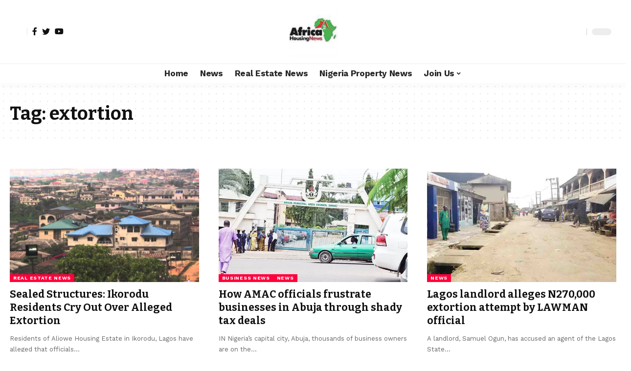

--- FILE ---
content_type: text/html; charset=UTF-8
request_url: https://www.africahousingnews.com/tag/extortion/
body_size: 52502
content:
<!DOCTYPE html><html lang="en-US"><head><script data-no-optimize="1">var litespeed_docref=sessionStorage.getItem("litespeed_docref");litespeed_docref&&(Object.defineProperty(document,"referrer",{get:function(){return litespeed_docref}}),sessionStorage.removeItem("litespeed_docref"));</script> <meta charset="UTF-8"><meta http-equiv="X-UA-Compatible" content="IE=edge"><meta name="viewport" content="width=device-width, initial-scale=1"><link rel="profile" href="https://gmpg.org/xfn/11"><meta name='robots' content='index, follow, max-image-preview:large, max-snippet:-1, max-video-preview:-1' /><meta name="dlm-version" content="5.1.6"> <script id="google_gtagjs-js-consent-mode-data-layer" type="litespeed/javascript">window.dataLayer=window.dataLayer||[];function gtag(){dataLayer.push(arguments)}
gtag('consent','default',{"ad_personalization":"denied","ad_storage":"denied","ad_user_data":"denied","analytics_storage":"denied","functionality_storage":"denied","security_storage":"denied","personalization_storage":"denied","region":["AT","BE","BG","CH","CY","CZ","DE","DK","EE","ES","FI","FR","GB","GR","HR","HU","IE","IS","IT","LI","LT","LU","LV","MT","NL","NO","PL","PT","RO","SE","SI","SK"],"wait_for_update":500});window._googlesitekitConsentCategoryMap={"statistics":["analytics_storage"],"marketing":["ad_storage","ad_user_data","ad_personalization"],"functional":["functionality_storage","security_storage"],"preferences":["personalization_storage"]};window._googlesitekitConsents={"ad_personalization":"denied","ad_storage":"denied","ad_user_data":"denied","analytics_storage":"denied","functionality_storage":"denied","security_storage":"denied","personalization_storage":"denied","region":["AT","BE","BG","CH","CY","CZ","DE","DK","EE","ES","FI","FR","GB","GR","HR","HU","IE","IS","IT","LI","LT","LU","LV","MT","NL","NO","PL","PT","RO","SE","SI","SK"],"wait_for_update":500}</script> <title>extortion - Africa Housing News</title><link rel="preconnect" href="https://fonts.gstatic.com" crossorigin><link rel="preload" as="style" onload="this.onload=null;this.rel='stylesheet'" id="rb-preload-gfonts" href="https://fonts.googleapis.com/css?family=Work+Sans%3A400%2C500%2C600%2C700%2C800%2C900%2C100italic%2C200italic%2C300italic%2C400italic%2C500italic%2C600italic%2C700italic%2C800italic%2C900italic%2C300%7CBitter%3A700%2C600%2C900&amp;display=swap" crossorigin><noscript><link rel="stylesheet" href="https://fonts.googleapis.com/css?family=Work+Sans%3A400%2C500%2C600%2C700%2C800%2C900%2C100italic%2C200italic%2C300italic%2C400italic%2C500italic%2C600italic%2C700italic%2C800italic%2C900italic%2C300%7CBitter%3A700%2C600%2C900&amp;display=swap"></noscript><link rel="canonical" href="https://www.africahousingnews.com/tag/extortion/" /><meta property="og:locale" content="en_US" /><meta property="og:type" content="article" /><meta property="og:title" content="extortion - Africa Housing News" /><meta property="og:url" content="https://www.africahousingnews.com/tag/extortion/" /><meta property="og:site_name" content="Africa Housing News" /><meta name="twitter:card" content="summary_large_image" /><meta name="twitter:site" content="@newsinhousing" /> <script type="application/ld+json" class="yoast-schema-graph">{"@context":"https://schema.org","@graph":[{"@type":"CollectionPage","@id":"https://www.africahousingnews.com/tag/extortion/","url":"https://www.africahousingnews.com/tag/extortion/","name":"extortion - Africa Housing News","isPartOf":{"@id":"https://www.africahousingnews.com/#website"},"primaryImageOfPage":{"@id":"https://www.africahousingnews.com/tag/extortion/#primaryimage"},"image":{"@id":"https://www.africahousingnews.com/tag/extortion/#primaryimage"},"thumbnailUrl":"/wp-content/uploads/2022/05/vllkyt1m5dm41bgd58.jpg","breadcrumb":{"@id":"https://www.africahousingnews.com/tag/extortion/#breadcrumb"},"inLanguage":"en-US"},{"@type":"ImageObject","inLanguage":"en-US","@id":"https://www.africahousingnews.com/tag/extortion/#primaryimage","url":"/wp-content/uploads/2022/05/vllkyt1m5dm41bgd58.jpg","contentUrl":"/wp-content/uploads/2022/05/vllkyt1m5dm41bgd58.jpg","width":1200,"height":675,"caption":"Sealed Structures: Ikorodu Residents Cry Out Over Alleged Extortion"},{"@type":"BreadcrumbList","@id":"https://www.africahousingnews.com/tag/extortion/#breadcrumb","itemListElement":[{"@type":"ListItem","position":1,"name":"Home","item":"https://www.africahousingnews.com/"},{"@type":"ListItem","position":2,"name":"extortion"}]},{"@type":"WebSite","@id":"https://www.africahousingnews.com/#website","url":"https://www.africahousingnews.com/","name":"Africa Housing News","description":"Africa&#039;s No. 1 Housing News Platform","publisher":{"@id":"https://www.africahousingnews.com/#organization"},"alternateName":"Housing news","potentialAction":[{"@type":"SearchAction","target":{"@type":"EntryPoint","urlTemplate":"https://www.africahousingnews.com/?s={search_term_string}"},"query-input":{"@type":"PropertyValueSpecification","valueRequired":true,"valueName":"search_term_string"}}],"inLanguage":"en-US"},{"@type":"Organization","@id":"https://www.africahousingnews.com/#organization","name":"Africa housing news","alternateName":"Housing News","url":"https://www.africahousingnews.com/","logo":{"@type":"ImageObject","inLanguage":"en-US","@id":"https://www.africahousingnews.com/#/schema/logo/image/","url":"https://www.africahousingnews.com/wp-content/uploads/2022/04/cropped-ahnlogo.jpg","contentUrl":"https://www.africahousingnews.com/wp-content/uploads/2022/04/cropped-ahnlogo.jpg","width":221,"height":100,"caption":"Africa housing news"},"image":{"@id":"https://www.africahousingnews.com/#/schema/logo/image/"},"sameAs":["https://www.facebook.com/AfricaHousingNews","https://x.com/newsinhousing","https://www.linkedin.com/company/africa-housing-news/"]}]}</script> <link rel='dns-prefetch' href='//www.googletagmanager.com' /><link rel='dns-prefetch' href='//fundingchoicesmessages.google.com' /> <script type="application/ld+json">{"@context":"https://schema.org","@type":"Organization","legalName":"Africa Housing News","url":"https://www.africahousingnews.com/"}</script> <link data-optimized="2" rel="stylesheet" href="/wp-content/litespeed/css/98befcc25a371a6a2e2986ee915f6b2b.css?ver=e94a9" /> <script type="litespeed/javascript" data-src="/wp-includes/js/jquery/jquery.min.js?ver=3.7.1" id="jquery-core-js"></script>  <script type="litespeed/javascript" data-src="https://www.googletagmanager.com/gtag/js?id=G-DHZMPR50TC" id="google_gtagjs-js"></script> <script id="google_gtagjs-js-after" type="litespeed/javascript">window.dataLayer=window.dataLayer||[];function gtag(){dataLayer.push(arguments)}
gtag("set","linker",{"domains":["www.africahousingnews.com"]});gtag("js",new Date());gtag("set","developer_id.dZTNiMT",!0);gtag("config","G-DHZMPR50TC");gtag("config","AW-11039918227")</script> <link rel="preload" href="/wp-content/themes/foxiz/assets/fonts/icons.woff2" as="font" type="font/woff2" crossorigin="anonymous"><meta name="generator" content="Site Kit by Google 1.170.0" /> <script type="litespeed/javascript" data-src="https://www.googletagmanager.com/gtag/js?id=UA-158597701-2"></script> <script type="litespeed/javascript">window.dataLayer=window.dataLayer||[];function gtag(){dataLayer.push(arguments)}
gtag('js',new Date());gtag('config','UA-158597701-2')</script> <script type="litespeed/javascript" data-src="https://pagead2.googlesyndication.com/pagead/js/adsbygoogle.js?client=ca-pub-9815896704923961"
     crossorigin="anonymous"></script> <meta name="p:domain_verify" content="03ccfb715e59556ff80e945dad2436f9"/><meta name="facebook-domain-verification" content="opb6ivrk2ztqkp41ggcfslfnndqtap" /><meta name="google-site-verification" content="vg5gkPL5fFW57FCHpeBmIabiBfwazlt1VrNQNte7S34"><meta name="google-adsense-platform-account" content="ca-host-pub-2644536267352236"><meta name="google-adsense-platform-domain" content="sitekit.withgoogle.com"><meta name="generator" content="Elementor 3.34.1; features: e_font_icon_svg, additional_custom_breakpoints; settings: css_print_method-external, google_font-enabled, font_display-swap"> <script type="application/ld+json">{"@context":"https://schema.org","@type":"WebSite","@id":"https://www.africahousingnews.com/#website","url":"https://www.africahousingnews.com/","name":"Africa Housing News","potentialAction":{"@type":"SearchAction","target":"https://www.africahousingnews.com/?s={search_term_string}","query-input":"required name=search_term_string"}}</script> <meta property="og:title" content="extortion - Africa Housing News"/><meta property="og:url" content="https://www.africahousingnews.com/tag/extortion"/><meta property="og:site_name" content="Africa Housing News"/> <script type="application/ld+json">{"@context":"http://schema.org","@type":"BreadcrumbList","itemListElement":[{"@type":"ListItem","position":3,"item":{"@id":"https://www.africahousingnews.com/tag/extortion/","name":"extortion"}},{"@type":"ListItem","position":2,"item":{"@id":"https://www.africahousingnews.com/blog/","name":"Blog"}},{"@type":"ListItem","position":1,"item":{"@id":"https://www.africahousingnews.com","name":"Africa Housing News"}}]}</script> <link rel="icon" href="/wp-content/uploads/2022/03/cropped-onesignal-icon-1-32x32.png" sizes="32x32" /><link rel="icon" href="/wp-content/uploads/2022/03/cropped-onesignal-icon-1-192x192.png" sizes="192x192" /><link rel="apple-touch-icon" href="/wp-content/uploads/2022/03/cropped-onesignal-icon-1-180x180.png" /><meta name="msapplication-TileImage" content="/wp-content/uploads/2022/03/cropped-onesignal-icon-1-270x270.png" />
 <script type="litespeed/javascript" data-src="https://www.googletagmanager.com/gtag/js?id=AW-449050656"></script> <script type="litespeed/javascript">window.dataLayer=window.dataLayer||[];function gtag(){dataLayer.push(arguments)}
gtag('js',new Date());gtag('config','AW-449050656')</script> </head><body class="archive tag tag-extortion tag-5331 wp-custom-logo wp-embed-responsive wp-theme-foxiz personalized-all elementor-default elementor-kit-120779 menu-ani-1 hover-ani-1 is-rm-1 is-hd-5 is-backtop none-m-backtop is-mstick is-smart-sticky" data-theme="default"><noscript><iframe data-lazyloaded="1" src="about:blank" data-litespeed-src="https://www.googletagmanager.com/ns.html?id=GTM-WVXL3J2"
height="0" width="0" style="display:none;visibility:hidden"></iframe></noscript><div class="site-outer"><header id="site-header" class="header-wrap rb-section header-5 header-fw style-tb-shadow-border has-quick-menu"><aside id="rb-privacy" class="privacy-bar privacy-left"><div class="privacy-inner"><div class="privacy-content">By using this site, you agree to the <a href="#">Privacy Policy</a> and <a href="#">Terms of Use</a>.</div><div class="privacy-dismiss"><a id="privacy-trigger" href="#" class="privacy-dismiss-btn is-btn"><span>Accept</span></a></div></div></aside><div class="logo-sec"><div class="logo-sec-inner rb-container edge-padding"><div class="logo-sec-left"><div class="wnav-holder widget-h-login header-dropdown-outer">
<a href="https://www.africahousingnews.com/wp-login.php?redirect_to=https%3A%2F%2Fwww.africahousingnews.com%2Ftag%2Fextortion" class="login-toggle is-login header-element" data-title="Sign In" aria-label="sign in"><span class="login-icon-svg"></span></a></div><div class="header-social-list wnav-holder"><a class="social-link-facebook" aria-label="Facebook" data-title="Facebook" href="#" target="_blank" rel="noopener nofollow"><i class="rbi rbi-facebook" aria-hidden="true"></i></a><a class="social-link-twitter" aria-label="Twitter" data-title="Twitter" href="#" target="_blank" rel="noopener nofollow"><i class="rbi rbi-twitter" aria-hidden="true"></i></a><a class="social-link-youtube" aria-label="YouTube" data-title="YouTube" href="#" target="_blank" rel="noopener nofollow"><i class="rbi rbi-youtube" aria-hidden="true"></i></a></div></div><div class="logo-sec-center"><div class="logo-wrap is-image-logo site-branding">
<a href="https://www.africahousingnews.com/" class="logo" title="Africa Housing News">
<img data-lazyloaded="1" src="[data-uri]" fetchpriority="high" class="logo-default" data-mode="default" height="500" width="500" data-src="/wp-content/uploads/2024/12/cropped-AHN-Logo-transformed-removebg-preview.png.webp" alt="Africa Housing News" decoding="async" loading="eager"><img data-lazyloaded="1" src="[data-uri]" class="logo-dark" data-mode="dark" height="500" width="500" data-src="/wp-content/uploads/2024/12/cropped-AHN-Logo-transformed-removebg-preview-1.png.webp" alt="Africa Housing News" decoding="async" loading="eager">            </a></div></div><div class="logo-sec-right"><div class="navbar-right"><div class="wnav-holder header-dropdown-outer">
<a href="#" class="dropdown-trigger notification-icon notification-trigger" aria-label="notification">
<span class="notification-icon-inner" data-title="Notification">
<span class="notification-icon-holder">
<span class="notification-icon-svg"></span>
<span class="notification-info"></span>
</span>
</span> </a><div class="header-dropdown notification-dropdown"><div class="notification-popup"><div class="notification-header">
<span class="h4">Notification</span>
<a class="notification-url meta-text" href="https://foxiz.themeruby.com/news/customize-interests/">Show More                                <i class="rbi rbi-cright" aria-hidden="true"></i></a></div><div class="notification-content"><div class="scroll-holder"><div class="rb-notification ecat-l-dot is-feat-right" data-interval="12"></div></div></div></div></div></div><div class="wnav-holder w-header-search header-dropdown-outer">
<a href="#" data-title="Search" class="icon-holder header-element search-btn search-trigger" aria-label="search">
<span class="search-icon-svg"></span>				            </a><div class="header-dropdown"><div class="header-search-form is-icon-layout"><form method="get" action="https://www.africahousingnews.com/" class="rb-search-form live-search-form"  data-search="post" data-limit="0" data-follow="0"><div class="search-form-inner">
<span class="search-icon"><span class="search-icon-svg"></span></span>
<span class="search-text"><input type="text" class="field" placeholder="Search Headlines, News..." value="" name="s"/></span>
<span class="rb-search-submit"><input type="submit" value="Search"/><i class="rbi rbi-cright" aria-hidden="true"></i></span>
<span class="live-search-animation rb-loader"></span></div><div class="live-search-response"></div></form></div></div></div><div class="dark-mode-toggle-wrap"><div class="dark-mode-toggle">
<span class="dark-mode-slide">
<i class="dark-mode-slide-btn mode-icon-dark" data-title="Switch to Light"><svg class="svg-icon svg-mode-dark" aria-hidden="true" role="img" focusable="false" xmlns="http://www.w3.org/2000/svg" viewBox="0 0 512 512"><path fill="currentColor" d="M507.681,209.011c-1.297-6.991-7.324-12.111-14.433-12.262c-7.104-0.122-13.347,4.711-14.936,11.643 c-15.26,66.497-73.643,112.94-141.978,112.94c-80.321,0-145.667-65.346-145.667-145.666c0-68.335,46.443-126.718,112.942-141.976 c6.93-1.59,11.791-7.826,11.643-14.934c-0.149-7.108-5.269-13.136-12.259-14.434C287.546,1.454,271.735,0,256,0 C187.62,0,123.333,26.629,74.98,74.981C26.628,123.333,0,187.62,0,256s26.628,132.667,74.98,181.019 C123.333,485.371,187.62,512,256,512s132.667-26.629,181.02-74.981C485.372,388.667,512,324.38,512,256 C512,240.278,510.546,224.469,507.681,209.011z" /></svg></i>
<i class="dark-mode-slide-btn mode-icon-default" data-title="Switch to Dark"><svg class="svg-icon svg-mode-light" aria-hidden="true" role="img" focusable="false" xmlns="http://www.w3.org/2000/svg" viewBox="0 0 232.447 232.447"><path fill="currentColor" d="M116.211,194.8c-4.143,0-7.5,3.357-7.5,7.5v22.643c0,4.143,3.357,7.5,7.5,7.5s7.5-3.357,7.5-7.5V202.3 C123.711,198.157,120.354,194.8,116.211,194.8z" /><path fill="currentColor" d="M116.211,37.645c4.143,0,7.5-3.357,7.5-7.5V7.505c0-4.143-3.357-7.5-7.5-7.5s-7.5,3.357-7.5,7.5v22.641 C108.711,34.288,112.068,37.645,116.211,37.645z" /><path fill="currentColor" d="M50.054,171.78l-16.016,16.008c-2.93,2.929-2.931,7.677-0.003,10.606c1.465,1.466,3.385,2.198,5.305,2.198 c1.919,0,3.838-0.731,5.302-2.195l16.016-16.008c2.93-2.929,2.931-7.677,0.003-10.606C57.731,168.852,52.982,168.851,50.054,171.78 z" /><path fill="currentColor" d="M177.083,62.852c1.919,0,3.838-0.731,5.302-2.195L198.4,44.649c2.93-2.929,2.931-7.677,0.003-10.606 c-2.93-2.932-7.679-2.931-10.607-0.003l-16.016,16.008c-2.93,2.929-2.931,7.677-0.003,10.607 C173.243,62.12,175.163,62.852,177.083,62.852z" /><path fill="currentColor" d="M37.645,116.224c0-4.143-3.357-7.5-7.5-7.5H7.5c-4.143,0-7.5,3.357-7.5,7.5s3.357,7.5,7.5,7.5h22.645 C34.287,123.724,37.645,120.366,37.645,116.224z" /><path fill="currentColor" d="M224.947,108.724h-22.652c-4.143,0-7.5,3.357-7.5,7.5s3.357,7.5,7.5,7.5h22.652c4.143,0,7.5-3.357,7.5-7.5 S229.09,108.724,224.947,108.724z" /><path fill="currentColor" d="M50.052,60.655c1.465,1.465,3.384,2.197,5.304,2.197c1.919,0,3.839-0.732,5.303-2.196c2.93-2.929,2.93-7.678,0.001-10.606 L44.652,34.042c-2.93-2.93-7.679-2.929-10.606-0.001c-2.93,2.929-2.93,7.678-0.001,10.606L50.052,60.655z" /><path fill="currentColor" d="M182.395,171.782c-2.93-2.929-7.679-2.93-10.606-0.001c-2.93,2.929-2.93,7.678-0.001,10.607l16.007,16.008 c1.465,1.465,3.384,2.197,5.304,2.197c1.919,0,3.839-0.732,5.303-2.196c2.93-2.929,2.93-7.678,0.001-10.607L182.395,171.782z" /><path fill="currentColor" d="M116.22,48.7c-37.232,0-67.523,30.291-67.523,67.523s30.291,67.523,67.523,67.523s67.522-30.291,67.522-67.523 S153.452,48.7,116.22,48.7z M116.22,168.747c-28.962,0-52.523-23.561-52.523-52.523S87.258,63.7,116.22,63.7 c28.961,0,52.522,23.562,52.522,52.523S145.181,168.747,116.22,168.747z" /></svg></i>
</span></div></div></div></div></div></div><div id="navbar-outer" class="navbar-outer"><div id="sticky-holder" class="sticky-holder"><div class="navbar-wrap"><div class="rb-container edge-padding"><div class="navbar-inner"><div class="navbar-center"><nav id="site-navigation" class="main-menu-wrap" aria-label="main menu"><ul id="menu-main-menu-1" class="main-menu rb-menu large-menu" itemscope itemtype="https://www.schema.org/SiteNavigationElement"><li class="menu-item menu-item-type-custom menu-item-object-custom menu-item-122942"><a href="https://africahousingnews.com"><span>Home</span></a></li><li class="menu-item menu-item-type-taxonomy menu-item-object-category menu-item-132760"><a href="https://www.africahousingnews.com/category/news/"><span>News</span></a></li><li class="menu-item menu-item-type-taxonomy menu-item-object-category menu-item-95190"><a href="https://www.africahousingnews.com/category/real-estate-news/"><span>Real Estate News</span></a></li><li class="menu-item menu-item-type-taxonomy menu-item-object-category menu-item-95191"><a href="https://www.africahousingnews.com/category/nigeria-property-news/"><span>Nigeria Property News</span></a></li><li class="menu-item menu-item-type-post_type menu-item-object-page menu-item-has-children menu-item-124053"><a href="https://www.africahousingnews.com/membership-join/"><span>Join Us</span></a><ul class="sub-menu"><li id="menu-item-124403" class="menu-item menu-item-type-post_type menu-item-object-page menu-item-124403"><a href="https://www.africahousingnews.com/about-us/"><span>About Us</span></a></li><li id="menu-item-124404" class="menu-item menu-item-type-post_type menu-item-object-page menu-item-124404"><a href="https://www.africahousingnews.com/contact/"><span>Contact Us</span></a></li><li id="menu-item-124405" class="menu-item menu-item-type-post_type menu-item-object-page menu-item-124405"><a href="https://www.africahousingnews.com/membership-join/"><span>Join Us</span></a></li></ul></li></ul></nav></div></div></div></div><div id="header-mobile" class="header-mobile"><div class="header-mobile-wrap"><div class="mbnav mbnav-center edge-padding"><div class="navbar-left"><div class="mobile-toggle-wrap">
<a href="#" class="mobile-menu-trigger" aria-label="mobile trigger">        <span class="burger-icon"><span></span><span></span><span></span></span>
</a></div></div><div class="navbar-center"><div class="mobile-logo-wrap is-image-logo site-branding">
<a href="https://www.africahousingnews.com/" title="Africa Housing News">
<img data-lazyloaded="1" src="[data-uri]" class="logo-default" data-mode="default" height="500" width="500" data-src="/wp-content/uploads/2024/12/cropped-AHN-Logo-transformed-removebg-preview-1.png.webp" alt="Africa Housing News" decoding="async" loading="eager"><img data-lazyloaded="1" src="[data-uri]" class="logo-dark" data-mode="dark" height="500" width="500" data-src="/wp-content/uploads/2024/12/cropped-AHN-Logo-transformed-removebg-preview-1.png.webp" alt="Africa Housing News" decoding="async" loading="eager">            </a></div></div><div class="navbar-right"><div class="dark-mode-toggle-wrap"><div class="dark-mode-toggle">
<span class="dark-mode-slide">
<i class="dark-mode-slide-btn mode-icon-dark" data-title="Switch to Light"><svg class="svg-icon svg-mode-dark" aria-hidden="true" role="img" focusable="false" xmlns="http://www.w3.org/2000/svg" viewBox="0 0 512 512"><path fill="currentColor" d="M507.681,209.011c-1.297-6.991-7.324-12.111-14.433-12.262c-7.104-0.122-13.347,4.711-14.936,11.643 c-15.26,66.497-73.643,112.94-141.978,112.94c-80.321,0-145.667-65.346-145.667-145.666c0-68.335,46.443-126.718,112.942-141.976 c6.93-1.59,11.791-7.826,11.643-14.934c-0.149-7.108-5.269-13.136-12.259-14.434C287.546,1.454,271.735,0,256,0 C187.62,0,123.333,26.629,74.98,74.981C26.628,123.333,0,187.62,0,256s26.628,132.667,74.98,181.019 C123.333,485.371,187.62,512,256,512s132.667-26.629,181.02-74.981C485.372,388.667,512,324.38,512,256 C512,240.278,510.546,224.469,507.681,209.011z" /></svg></i>
<i class="dark-mode-slide-btn mode-icon-default" data-title="Switch to Dark"><svg class="svg-icon svg-mode-light" aria-hidden="true" role="img" focusable="false" xmlns="http://www.w3.org/2000/svg" viewBox="0 0 232.447 232.447"><path fill="currentColor" d="M116.211,194.8c-4.143,0-7.5,3.357-7.5,7.5v22.643c0,4.143,3.357,7.5,7.5,7.5s7.5-3.357,7.5-7.5V202.3 C123.711,198.157,120.354,194.8,116.211,194.8z" /><path fill="currentColor" d="M116.211,37.645c4.143,0,7.5-3.357,7.5-7.5V7.505c0-4.143-3.357-7.5-7.5-7.5s-7.5,3.357-7.5,7.5v22.641 C108.711,34.288,112.068,37.645,116.211,37.645z" /><path fill="currentColor" d="M50.054,171.78l-16.016,16.008c-2.93,2.929-2.931,7.677-0.003,10.606c1.465,1.466,3.385,2.198,5.305,2.198 c1.919,0,3.838-0.731,5.302-2.195l16.016-16.008c2.93-2.929,2.931-7.677,0.003-10.606C57.731,168.852,52.982,168.851,50.054,171.78 z" /><path fill="currentColor" d="M177.083,62.852c1.919,0,3.838-0.731,5.302-2.195L198.4,44.649c2.93-2.929,2.931-7.677,0.003-10.606 c-2.93-2.932-7.679-2.931-10.607-0.003l-16.016,16.008c-2.93,2.929-2.931,7.677-0.003,10.607 C173.243,62.12,175.163,62.852,177.083,62.852z" /><path fill="currentColor" d="M37.645,116.224c0-4.143-3.357-7.5-7.5-7.5H7.5c-4.143,0-7.5,3.357-7.5,7.5s3.357,7.5,7.5,7.5h22.645 C34.287,123.724,37.645,120.366,37.645,116.224z" /><path fill="currentColor" d="M224.947,108.724h-22.652c-4.143,0-7.5,3.357-7.5,7.5s3.357,7.5,7.5,7.5h22.652c4.143,0,7.5-3.357,7.5-7.5 S229.09,108.724,224.947,108.724z" /><path fill="currentColor" d="M50.052,60.655c1.465,1.465,3.384,2.197,5.304,2.197c1.919,0,3.839-0.732,5.303-2.196c2.93-2.929,2.93-7.678,0.001-10.606 L44.652,34.042c-2.93-2.93-7.679-2.929-10.606-0.001c-2.93,2.929-2.93,7.678-0.001,10.606L50.052,60.655z" /><path fill="currentColor" d="M182.395,171.782c-2.93-2.929-7.679-2.93-10.606-0.001c-2.93,2.929-2.93,7.678-0.001,10.607l16.007,16.008 c1.465,1.465,3.384,2.197,5.304,2.197c1.919,0,3.839-0.732,5.303-2.196c2.93-2.929,2.93-7.678,0.001-10.607L182.395,171.782z" /><path fill="currentColor" d="M116.22,48.7c-37.232,0-67.523,30.291-67.523,67.523s30.291,67.523,67.523,67.523s67.522-30.291,67.522-67.523 S153.452,48.7,116.22,48.7z M116.22,168.747c-28.962,0-52.523-23.561-52.523-52.523S87.258,63.7,116.22,63.7 c28.961,0,52.522,23.562,52.522,52.523S145.181,168.747,116.22,168.747z" /></svg></i>
</span></div></div></div></div><div class="mobile-qview"><ul id="menu-main-menu-2" class="mobile-qview-inner"><li class="menu-item menu-item-type-custom menu-item-object-custom menu-item-122942"><a href="https://africahousingnews.com"><span>Home</span></a></li><li class="menu-item menu-item-type-taxonomy menu-item-object-category menu-item-132760"><a href="https://www.africahousingnews.com/category/news/"><span>News</span></a></li><li class="menu-item menu-item-type-taxonomy menu-item-object-category menu-item-95190"><a href="https://www.africahousingnews.com/category/real-estate-news/"><span>Real Estate News</span></a></li><li class="menu-item menu-item-type-taxonomy menu-item-object-category menu-item-95191"><a href="https://www.africahousingnews.com/category/nigeria-property-news/"><span>Nigeria Property News</span></a></li><li class="menu-item menu-item-type-post_type menu-item-object-page menu-item-124053"><a href="https://www.africahousingnews.com/membership-join/"><span>Join Us</span></a></li></ul></div></div><div class="mobile-collapse"><div class="collapse-holder"><div class="collapse-inner"><div class="mobile-search-form edge-padding"><div class="header-search-form is-form-layout">
<span class="h5">Search</span><form method="get" action="https://www.africahousingnews.com/" class="rb-search-form"  data-search="post" data-limit="0" data-follow="0"><div class="search-form-inner">
<span class="search-icon"><span class="search-icon-svg"></span></span>
<span class="search-text"><input type="text" class="field" placeholder="Search Headlines, News..." value="" name="s"/></span>
<span class="rb-search-submit"><input type="submit" value="Search"/><i class="rbi rbi-cright" aria-hidden="true"></i></span></div></form></div></div><nav class="mobile-menu-wrap edge-padding"><ul id="mobile-menu" class="mobile-menu"><li class="menu-item menu-item-type-custom menu-item-object-custom menu-item-122942"><a href="https://africahousingnews.com"><span>Home</span></a></li><li class="menu-item menu-item-type-taxonomy menu-item-object-category menu-item-132760"><a href="https://www.africahousingnews.com/category/news/"><span>News</span></a></li><li class="menu-item menu-item-type-taxonomy menu-item-object-category menu-item-95190"><a href="https://www.africahousingnews.com/category/real-estate-news/"><span>Real Estate News</span></a></li><li class="menu-item menu-item-type-taxonomy menu-item-object-category menu-item-95191"><a href="https://www.africahousingnews.com/category/nigeria-property-news/"><span>Nigeria Property News</span></a></li><li class="menu-item menu-item-type-post_type menu-item-object-page menu-item-has-children menu-item-124053"><a href="https://www.africahousingnews.com/membership-join/"><span>Join Us</span></a><ul class="sub-menu"><li class="menu-item menu-item-type-post_type menu-item-object-page menu-item-124403"><a href="https://www.africahousingnews.com/about-us/"><span>About Us</span></a></li><li class="menu-item menu-item-type-post_type menu-item-object-page menu-item-124404"><a href="https://www.africahousingnews.com/contact/"><span>Contact Us</span></a></li><li class="menu-item menu-item-type-post_type menu-item-object-page menu-item-124405"><a href="https://www.africahousingnews.com/membership-join/"><span>Join Us</span></a></li></ul></li></ul></nav><div class="collapse-sections edge-padding"><div class="mobile-login">
<span class="mobile-login-title h6">Have an existing account?</span>
<a href="https://www.africahousingnews.com/wp-login.php?redirect_to=https%3A%2F%2Fwww.africahousingnews.com%2Ftag%2Fextortion" class="login-toggle is-login is-btn">Sign In</a></div><div class="mobile-socials">
<span class="mobile-social-title h6">Follow US</span>
<a class="social-link-facebook" aria-label="Facebook" data-title="Facebook" href="#" target="_blank" rel="noopener nofollow"><i class="rbi rbi-facebook" aria-hidden="true"></i></a><a class="social-link-twitter" aria-label="Twitter" data-title="Twitter" href="#" target="_blank" rel="noopener nofollow"><i class="rbi rbi-twitter" aria-hidden="true"></i></a><a class="social-link-youtube" aria-label="YouTube" data-title="YouTube" href="#" target="_blank" rel="noopener nofollow"><i class="rbi rbi-youtube" aria-hidden="true"></i></a></div></div></div></div></div></div></div></div></header><div class="site-wrap"><header class="archive-header is-archive-page is-pattern pattern-dot"><div class="rb-container edge-padding archive-header-content"><h1 class="archive-title">Tag: <span>extortion</span></h1></div></header><div class="blog-wrap without-sidebar sticky-sidebar"><div class="rb-container edge-padding"><div class="grid-container"><div class="blog-content"><div id="uid_tag_" class="block-wrap block-grid block-grid-1 rb-columns rb-col-3 rb-tcol-2 rb-mcol-1 is-gap-20 ecat-bg-4"><div class="block-inner"><div class="p-wrap p-grid p-grid-1" data-pid="110382"><div class="feat-holder overlay-text"><div class="p-featured">
<a class="p-flink" href="https://www.africahousingnews.com/ikorodu-residents-cry-out-over-extortion/" title="Sealed Structures: Ikorodu Residents Cry Out Over Alleged Extortion">
<img data-lazyloaded="1" src="[data-uri]" loading="lazy" width="420" height="236" data-src="/wp-content/uploads/2022/05/vllkyt1m5dm41bgd58.jpg" class="featured-img wp-post-image" alt="Residents" loading="lazy" decoding="async" />        </a></div><div class="p-categories p-top"><a class="p-category category-id-8" href="https://www.africahousingnews.com/category/real-estate-news/" rel="category">Real Estate News</a></div></div><h3 class="entry-title">        <a class="p-url" href="https://www.africahousingnews.com/ikorodu-residents-cry-out-over-extortion/" rel="bookmark">Sealed Structures: Ikorodu Residents Cry Out Over Alleged Extortion</a></h3><p class="entry-summary">Residents of Aliowe Housing Estate in Ikorodu, Lagos have alleged that officials<span>&hellip;</span></p><div class="p-meta has-bookmark"><div class="meta-inner is-meta">
<a class="meta-el meta-avatar" href="https://www.africahousingnews.com/author/festus1/"><img data-lazyloaded="1" src="[data-uri]" alt='Fesadeb' data-src='/wp-content/litespeed/avatar/544446e7518602f857615410147a39a8.jpg?ver=1768691795' data-srcset='https://www.africahousingnews.com/wp-content/litespeed/avatar/9fd87e6030e80604823f2e98dfd64426.jpg?ver=1768691794 2x' class='avatar avatar-44 photo' height='44' width='44' decoding='async'/></a>
<span class="meta-el meta-author">
<a href="https://www.africahousingnews.com/author/festus1/">Fesadeb</a>
</span>
<span class="meta-el meta-date">
<time class="date published" datetime="2022-05-19T07:33:59+01:00">May 19, 2022</time>
</span></div>
<span class="rb-bookmark bookmark-trigger" data-pid="110382"></span></div></div><div class="p-wrap p-grid p-grid-1" data-pid="91936"><div class="feat-holder overlay-text"><div class="p-featured">
<a class="p-flink" href="https://www.africahousingnews.com/how-amac-officials-frustrate-businesses-in-abuja-through-shady-tax-deals/" title="How AMAC officials frustrate businesses in Abuja through shady tax deals">
<img data-lazyloaded="1" src="[data-uri]" loading="lazy" width="420" height="246" data-src="/wp-content/uploads/2021/12/AMAC-Office.jpg.webp" class="featured-img wp-post-image" alt="" loading="lazy" decoding="async" />        </a></div><div class="p-categories p-top"><a class="p-category category-id-3674" href="https://www.africahousingnews.com/category/business-news/" rel="category">Business News</a><a class="p-category category-id-4" href="https://www.africahousingnews.com/category/news/" rel="category">News</a></div></div><h3 class="entry-title">        <a class="p-url" href="https://www.africahousingnews.com/how-amac-officials-frustrate-businesses-in-abuja-through-shady-tax-deals/" rel="bookmark">How AMAC officials frustrate businesses in Abuja through shady tax deals</a></h3><p class="entry-summary">IN Nigeria’s capital city, Abuja, thousands of business owners are on the<span>&hellip;</span></p><div class="p-meta has-bookmark"><div class="meta-inner is-meta">
<a class="meta-el meta-avatar" href="https://www.africahousingnews.com/author/festus1/"><img data-lazyloaded="1" src="[data-uri]" alt='Fesadeb' data-src='/wp-content/litespeed/avatar/544446e7518602f857615410147a39a8.jpg?ver=1768691795' data-srcset='https://www.africahousingnews.com/wp-content/litespeed/avatar/9fd87e6030e80604823f2e98dfd64426.jpg?ver=1768691794 2x' class='avatar avatar-44 photo' height='44' width='44' loading='lazy' decoding='async'/></a>
<span class="meta-el meta-author">
<a href="https://www.africahousingnews.com/author/festus1/">Fesadeb</a>
</span>
<span class="meta-el meta-date">
<time class="date published" datetime="2021-12-31T16:38:01+01:00">December 31, 2021</time>
</span></div>
<span class="rb-bookmark bookmark-trigger" data-pid="91936"></span></div></div><div class="p-wrap p-grid p-grid-1" data-pid="88147"><div class="feat-holder overlay-text"><div class="p-featured">
<a class="p-flink" href="https://www.africahousingnews.com/lagos-landlord-alleges-n270000-extortion-attempt-by-lawman-official/" title="Lagos landlord alleges  N270,000 extortion attempt by LAWMAN official">
<img data-lazyloaded="1" src="[data-uri]" loading="lazy" width="420" height="271" data-src="/wp-content/uploads/2021/10/Greenland-street-compressed.jpg" class="featured-img wp-post-image" alt="Lagos landlord alleges N270,000 extortion attempt by LAWMAN official" loading="lazy" decoding="async" />        </a></div><div class="p-categories p-top"><a class="p-category category-id-4" href="https://www.africahousingnews.com/category/news/" rel="category">News</a></div></div><h3 class="entry-title">        <a class="p-url" href="https://www.africahousingnews.com/lagos-landlord-alleges-n270000-extortion-attempt-by-lawman-official/" rel="bookmark">Lagos landlord alleges  N270,000 extortion attempt by LAWMAN official</a></h3><p class="entry-summary">A landlord, Samuel Ogun, has accused an agent of the Lagos State<span>&hellip;</span></p><div class="p-meta has-bookmark"><div class="meta-inner is-meta">
<a class="meta-el meta-avatar" href="https://www.africahousingnews.com/author/festus1/"><img data-lazyloaded="1" src="[data-uri]" alt='Fesadeb' data-src='/wp-content/litespeed/avatar/544446e7518602f857615410147a39a8.jpg?ver=1768691795' data-srcset='https://www.africahousingnews.com/wp-content/litespeed/avatar/9fd87e6030e80604823f2e98dfd64426.jpg?ver=1768691794 2x' class='avatar avatar-44 photo' height='44' width='44' loading='lazy' decoding='async'/></a>
<span class="meta-el meta-author">
<a href="https://www.africahousingnews.com/author/festus1/">Fesadeb</a>
</span>
<span class="meta-el meta-date">
<time class="date published" datetime="2021-10-29T09:13:04+01:00">October 29, 2021</time>
</span></div>
<span class="rb-bookmark bookmark-trigger" data-pid="88147"></span></div></div></div></div></div></div></div></div></div><footer class="footer-wrap rb-section footer-etemplate"><div class="footer-inner"><div class="footer-copyright"><div class="rb-container edge-padding"><div class="copyright-inner"><div class="copyright"><p>© Africa Housing News. All Rights Reserved 2024</p></div></div></div></div></div></footer></div> <script type="speculationrules">{"prefetch":[{"source":"document","where":{"and":[{"href_matches":"/*"},{"not":{"href_matches":["/wp-*.php","/wp-admin/*","/wp-content/uploads/*","/wp-content/*","/wp-content/plugins/*","/wp-content/themes/foxiz/*","/*\\?(.+)"]}},{"not":{"selector_matches":"a[rel~=\"nofollow\"]"}},{"not":{"selector_matches":".no-prefetch, .no-prefetch a"}}]},"eagerness":"conservative"}]}</script> <script type="text/template" id="bookmark-toggle-template"><i class="rbi rbi-bookmark" aria-hidden="true" data-title="Save it"></i>
            <i class="bookmarked-icon rbi rbi-bookmark-fill" aria-hidden="true" data-title="Undo Save"></i></script> <script type="text/template" id="bookmark-ask-login-template"><a class="login-toggle" data-title="Sign In to Save" href="https://www.africahousingnews.com/wp-login.php?redirect_to=https%3A%2F%2Fwww.africahousingnews.com%2Ftag%2Fextortion"><i class="rbi rbi-bookmark" aria-hidden="true"></i></a></script> <script type="text/template" id="follow-ask-login-template"><a class="login-toggle" data-title="Sign In to Follow" href="https://www.africahousingnews.com/wp-login.php?redirect_to=https%3A%2F%2Fwww.africahousingnews.com%2Ftag%2Fextortion"><i class="follow-icon rbi rbi-plus" aria-hidden="true"></i></a></script> <script type="text/template" id="follow-toggle-template"><i class="follow-icon rbi rbi-plus" data-title="Follow"></i>
            <i class="followed-icon rbi rbi-bookmark-fill" data-title="Unfollow"></i></script> <aside id="bookmark-notification" class="bookmark-notification"></aside> <script type="text/template" id="bookmark-notification-template"><div class="bookmark-notification-inner {{classes}}">
                    <div class="bookmark-featured">{{image}}</div>
                    <div class="bookmark-inner">
                        <span class="bookmark-title h5">{{title}}</span><span class="bookmark-desc">{{description}}</span>
                    </div>
                </div></script> <script type="text/template" id="follow-notification-template"><div class="follow-info bookmark-notification-inner {{classes}}">
                    <span class="follow-desc"><span>{{description}}</span><strong>{{name}}</strong></span>
                </div></script> <div id="rb-user-popup-form" class="rb-user-popup-form mfp-animation mfp-hide"><div class="logo-popup-outer"><div class="logo-popup"><div class="login-popup-header"><div class="logo-popup-logo">
<img data-lazyloaded="1" src="[data-uri]" loading="lazy" loading="lazy" decoding="async" data-src="https://foxiz.themeruby.com/news/wp-content/uploads/2021/09/login.png" alt="" height="200" width="200"></div>
<span class="logo-popup-heading h3">Welcome Back!</span><p class="logo-popup-description is-meta">Sign in to your account</p></div><div class="user-form"><form name="popup-form" id="popup-form" action="https://www.africahousingnews.com/wp-login.php" method="post"><p class="login-username">
<label for="user_login">Username or Email Address</label>
<input type="text" name="log" id="user_login" autocomplete="username" class="input" value="" size="20" /></p><p class="login-password">
<label for="user_pass">Password</label>
<input type="password" name="pwd" id="user_pass" autocomplete="current-password" spellcheck="false" class="input" value="" size="20" /></p><p class="login-remember"><label><input name="rememberme" type="checkbox" id="rememberme" value="forever" /> Remember Me</label></p><p class="login-submit">
<input type="submit" name="wp-submit" id="wp-submit" class="button button-primary" value="Log In" />
<input type="hidden" name="redirect_to" value="https://www.africahousingnews.com/tag/extortion" /></p></form></div><div class="user-form-footer is-meta">
<a href="https://www.africahousingnews.com/wp-login.php?action=lostpassword">Lost your password?</a></div></div></div></div> <script data-no-optimize="1">window.lazyLoadOptions=Object.assign({},{threshold:300},window.lazyLoadOptions||{});!function(t,e){"object"==typeof exports&&"undefined"!=typeof module?module.exports=e():"function"==typeof define&&define.amd?define(e):(t="undefined"!=typeof globalThis?globalThis:t||self).LazyLoad=e()}(this,function(){"use strict";function e(){return(e=Object.assign||function(t){for(var e=1;e<arguments.length;e++){var n,a=arguments[e];for(n in a)Object.prototype.hasOwnProperty.call(a,n)&&(t[n]=a[n])}return t}).apply(this,arguments)}function o(t){return e({},at,t)}function l(t,e){return t.getAttribute(gt+e)}function c(t){return l(t,vt)}function s(t,e){return function(t,e,n){e=gt+e;null!==n?t.setAttribute(e,n):t.removeAttribute(e)}(t,vt,e)}function i(t){return s(t,null),0}function r(t){return null===c(t)}function u(t){return c(t)===_t}function d(t,e,n,a){t&&(void 0===a?void 0===n?t(e):t(e,n):t(e,n,a))}function f(t,e){et?t.classList.add(e):t.className+=(t.className?" ":"")+e}function _(t,e){et?t.classList.remove(e):t.className=t.className.replace(new RegExp("(^|\\s+)"+e+"(\\s+|$)")," ").replace(/^\s+/,"").replace(/\s+$/,"")}function g(t){return t.llTempImage}function v(t,e){!e||(e=e._observer)&&e.unobserve(t)}function b(t,e){t&&(t.loadingCount+=e)}function p(t,e){t&&(t.toLoadCount=e)}function n(t){for(var e,n=[],a=0;e=t.children[a];a+=1)"SOURCE"===e.tagName&&n.push(e);return n}function h(t,e){(t=t.parentNode)&&"PICTURE"===t.tagName&&n(t).forEach(e)}function a(t,e){n(t).forEach(e)}function m(t){return!!t[lt]}function E(t){return t[lt]}function I(t){return delete t[lt]}function y(e,t){var n;m(e)||(n={},t.forEach(function(t){n[t]=e.getAttribute(t)}),e[lt]=n)}function L(a,t){var o;m(a)&&(o=E(a),t.forEach(function(t){var e,n;e=a,(t=o[n=t])?e.setAttribute(n,t):e.removeAttribute(n)}))}function k(t,e,n){f(t,e.class_loading),s(t,st),n&&(b(n,1),d(e.callback_loading,t,n))}function A(t,e,n){n&&t.setAttribute(e,n)}function O(t,e){A(t,rt,l(t,e.data_sizes)),A(t,it,l(t,e.data_srcset)),A(t,ot,l(t,e.data_src))}function w(t,e,n){var a=l(t,e.data_bg_multi),o=l(t,e.data_bg_multi_hidpi);(a=nt&&o?o:a)&&(t.style.backgroundImage=a,n=n,f(t=t,(e=e).class_applied),s(t,dt),n&&(e.unobserve_completed&&v(t,e),d(e.callback_applied,t,n)))}function x(t,e){!e||0<e.loadingCount||0<e.toLoadCount||d(t.callback_finish,e)}function M(t,e,n){t.addEventListener(e,n),t.llEvLisnrs[e]=n}function N(t){return!!t.llEvLisnrs}function z(t){if(N(t)){var e,n,a=t.llEvLisnrs;for(e in a){var o=a[e];n=e,o=o,t.removeEventListener(n,o)}delete t.llEvLisnrs}}function C(t,e,n){var a;delete t.llTempImage,b(n,-1),(a=n)&&--a.toLoadCount,_(t,e.class_loading),e.unobserve_completed&&v(t,n)}function R(i,r,c){var l=g(i)||i;N(l)||function(t,e,n){N(t)||(t.llEvLisnrs={});var a="VIDEO"===t.tagName?"loadeddata":"load";M(t,a,e),M(t,"error",n)}(l,function(t){var e,n,a,o;n=r,a=c,o=u(e=i),C(e,n,a),f(e,n.class_loaded),s(e,ut),d(n.callback_loaded,e,a),o||x(n,a),z(l)},function(t){var e,n,a,o;n=r,a=c,o=u(e=i),C(e,n,a),f(e,n.class_error),s(e,ft),d(n.callback_error,e,a),o||x(n,a),z(l)})}function T(t,e,n){var a,o,i,r,c;t.llTempImage=document.createElement("IMG"),R(t,e,n),m(c=t)||(c[lt]={backgroundImage:c.style.backgroundImage}),i=n,r=l(a=t,(o=e).data_bg),c=l(a,o.data_bg_hidpi),(r=nt&&c?c:r)&&(a.style.backgroundImage='url("'.concat(r,'")'),g(a).setAttribute(ot,r),k(a,o,i)),w(t,e,n)}function G(t,e,n){var a;R(t,e,n),a=e,e=n,(t=Et[(n=t).tagName])&&(t(n,a),k(n,a,e))}function D(t,e,n){var a;a=t,(-1<It.indexOf(a.tagName)?G:T)(t,e,n)}function S(t,e,n){var a;t.setAttribute("loading","lazy"),R(t,e,n),a=e,(e=Et[(n=t).tagName])&&e(n,a),s(t,_t)}function V(t){t.removeAttribute(ot),t.removeAttribute(it),t.removeAttribute(rt)}function j(t){h(t,function(t){L(t,mt)}),L(t,mt)}function F(t){var e;(e=yt[t.tagName])?e(t):m(e=t)&&(t=E(e),e.style.backgroundImage=t.backgroundImage)}function P(t,e){var n;F(t),n=e,r(e=t)||u(e)||(_(e,n.class_entered),_(e,n.class_exited),_(e,n.class_applied),_(e,n.class_loading),_(e,n.class_loaded),_(e,n.class_error)),i(t),I(t)}function U(t,e,n,a){var o;n.cancel_on_exit&&(c(t)!==st||"IMG"===t.tagName&&(z(t),h(o=t,function(t){V(t)}),V(o),j(t),_(t,n.class_loading),b(a,-1),i(t),d(n.callback_cancel,t,e,a)))}function $(t,e,n,a){var o,i,r=(i=t,0<=bt.indexOf(c(i)));s(t,"entered"),f(t,n.class_entered),_(t,n.class_exited),o=t,i=a,n.unobserve_entered&&v(o,i),d(n.callback_enter,t,e,a),r||D(t,n,a)}function q(t){return t.use_native&&"loading"in HTMLImageElement.prototype}function H(t,o,i){t.forEach(function(t){return(a=t).isIntersecting||0<a.intersectionRatio?$(t.target,t,o,i):(e=t.target,n=t,a=o,t=i,void(r(e)||(f(e,a.class_exited),U(e,n,a,t),d(a.callback_exit,e,n,t))));var e,n,a})}function B(e,n){var t;tt&&!q(e)&&(n._observer=new IntersectionObserver(function(t){H(t,e,n)},{root:(t=e).container===document?null:t.container,rootMargin:t.thresholds||t.threshold+"px"}))}function J(t){return Array.prototype.slice.call(t)}function K(t){return t.container.querySelectorAll(t.elements_selector)}function Q(t){return c(t)===ft}function W(t,e){return e=t||K(e),J(e).filter(r)}function X(e,t){var n;(n=K(e),J(n).filter(Q)).forEach(function(t){_(t,e.class_error),i(t)}),t.update()}function t(t,e){var n,a,t=o(t);this._settings=t,this.loadingCount=0,B(t,this),n=t,a=this,Y&&window.addEventListener("online",function(){X(n,a)}),this.update(e)}var Y="undefined"!=typeof window,Z=Y&&!("onscroll"in window)||"undefined"!=typeof navigator&&/(gle|ing|ro)bot|crawl|spider/i.test(navigator.userAgent),tt=Y&&"IntersectionObserver"in window,et=Y&&"classList"in document.createElement("p"),nt=Y&&1<window.devicePixelRatio,at={elements_selector:".lazy",container:Z||Y?document:null,threshold:300,thresholds:null,data_src:"src",data_srcset:"srcset",data_sizes:"sizes",data_bg:"bg",data_bg_hidpi:"bg-hidpi",data_bg_multi:"bg-multi",data_bg_multi_hidpi:"bg-multi-hidpi",data_poster:"poster",class_applied:"applied",class_loading:"litespeed-loading",class_loaded:"litespeed-loaded",class_error:"error",class_entered:"entered",class_exited:"exited",unobserve_completed:!0,unobserve_entered:!1,cancel_on_exit:!0,callback_enter:null,callback_exit:null,callback_applied:null,callback_loading:null,callback_loaded:null,callback_error:null,callback_finish:null,callback_cancel:null,use_native:!1},ot="src",it="srcset",rt="sizes",ct="poster",lt="llOriginalAttrs",st="loading",ut="loaded",dt="applied",ft="error",_t="native",gt="data-",vt="ll-status",bt=[st,ut,dt,ft],pt=[ot],ht=[ot,ct],mt=[ot,it,rt],Et={IMG:function(t,e){h(t,function(t){y(t,mt),O(t,e)}),y(t,mt),O(t,e)},IFRAME:function(t,e){y(t,pt),A(t,ot,l(t,e.data_src))},VIDEO:function(t,e){a(t,function(t){y(t,pt),A(t,ot,l(t,e.data_src))}),y(t,ht),A(t,ct,l(t,e.data_poster)),A(t,ot,l(t,e.data_src)),t.load()}},It=["IMG","IFRAME","VIDEO"],yt={IMG:j,IFRAME:function(t){L(t,pt)},VIDEO:function(t){a(t,function(t){L(t,pt)}),L(t,ht),t.load()}},Lt=["IMG","IFRAME","VIDEO"];return t.prototype={update:function(t){var e,n,a,o=this._settings,i=W(t,o);{if(p(this,i.length),!Z&&tt)return q(o)?(e=o,n=this,i.forEach(function(t){-1!==Lt.indexOf(t.tagName)&&S(t,e,n)}),void p(n,0)):(t=this._observer,o=i,t.disconnect(),a=t,void o.forEach(function(t){a.observe(t)}));this.loadAll(i)}},destroy:function(){this._observer&&this._observer.disconnect(),K(this._settings).forEach(function(t){I(t)}),delete this._observer,delete this._settings,delete this.loadingCount,delete this.toLoadCount},loadAll:function(t){var e=this,n=this._settings;W(t,n).forEach(function(t){v(t,e),D(t,n,e)})},restoreAll:function(){var e=this._settings;K(e).forEach(function(t){P(t,e)})}},t.load=function(t,e){e=o(e);D(t,e)},t.resetStatus=function(t){i(t)},t}),function(t,e){"use strict";function n(){e.body.classList.add("litespeed_lazyloaded")}function a(){console.log("[LiteSpeed] Start Lazy Load"),o=new LazyLoad(Object.assign({},t.lazyLoadOptions||{},{elements_selector:"[data-lazyloaded]",callback_finish:n})),i=function(){o.update()},t.MutationObserver&&new MutationObserver(i).observe(e.documentElement,{childList:!0,subtree:!0,attributes:!0})}var o,i;t.addEventListener?t.addEventListener("load",a,!1):t.attachEvent("onload",a)}(window,document);</script><script data-no-optimize="1">window.litespeed_ui_events=window.litespeed_ui_events||["mouseover","click","keydown","wheel","touchmove","touchstart"];var urlCreator=window.URL||window.webkitURL;function litespeed_load_delayed_js_force(){console.log("[LiteSpeed] Start Load JS Delayed"),litespeed_ui_events.forEach(e=>{window.removeEventListener(e,litespeed_load_delayed_js_force,{passive:!0})}),document.querySelectorAll("iframe[data-litespeed-src]").forEach(e=>{e.setAttribute("src",e.getAttribute("data-litespeed-src"))}),"loading"==document.readyState?window.addEventListener("DOMContentLoaded",litespeed_load_delayed_js):litespeed_load_delayed_js()}litespeed_ui_events.forEach(e=>{window.addEventListener(e,litespeed_load_delayed_js_force,{passive:!0})});async function litespeed_load_delayed_js(){let t=[];for(var d in document.querySelectorAll('script[type="litespeed/javascript"]').forEach(e=>{t.push(e)}),t)await new Promise(e=>litespeed_load_one(t[d],e));document.dispatchEvent(new Event("DOMContentLiteSpeedLoaded")),window.dispatchEvent(new Event("DOMContentLiteSpeedLoaded"))}function litespeed_load_one(t,e){console.log("[LiteSpeed] Load ",t);var d=document.createElement("script");d.addEventListener("load",e),d.addEventListener("error",e),t.getAttributeNames().forEach(e=>{"type"!=e&&d.setAttribute("data-src"==e?"src":e,t.getAttribute(e))});let a=!(d.type="text/javascript");!d.src&&t.textContent&&(d.src=litespeed_inline2src(t.textContent),a=!0),t.after(d),t.remove(),a&&e()}function litespeed_inline2src(t){try{var d=urlCreator.createObjectURL(new Blob([t.replace(/^(?:<!--)?(.*?)(?:-->)?$/gm,"$1")],{type:"text/javascript"}))}catch(e){d="data:text/javascript;base64,"+btoa(t.replace(/^(?:<!--)?(.*?)(?:-->)?$/gm,"$1"))}return d}</script><script data-no-optimize="1">var litespeed_vary=document.cookie.replace(/(?:(?:^|.*;\s*)_lscache_vary\s*\=\s*([^;]*).*$)|^.*$/,"");litespeed_vary||fetch("/wp-content/plugins/litespeed-cache/guest.vary.php",{method:"POST",cache:"no-cache",redirect:"follow"}).then(e=>e.json()).then(e=>{console.log(e),e.hasOwnProperty("reload")&&"yes"==e.reload&&(sessionStorage.setItem("litespeed_docref",document.referrer),window.location.reload(!0))});</script><script data-optimized="1" type="litespeed/javascript" data-src="/wp-content/litespeed/js/879b7263379a8b5c37e49aaab7527ad2.js?ver=e94a9"></script></body></html>
<!-- Page optimized by LiteSpeed Cache @2026-01-18 17:17:58 -->

<!-- Page cached by LiteSpeed Cache 7.6.2 on 2026-01-18 17:17:58 -->
<!-- Guest Mode -->
<!-- QUIC.cloud UCSS in queue -->